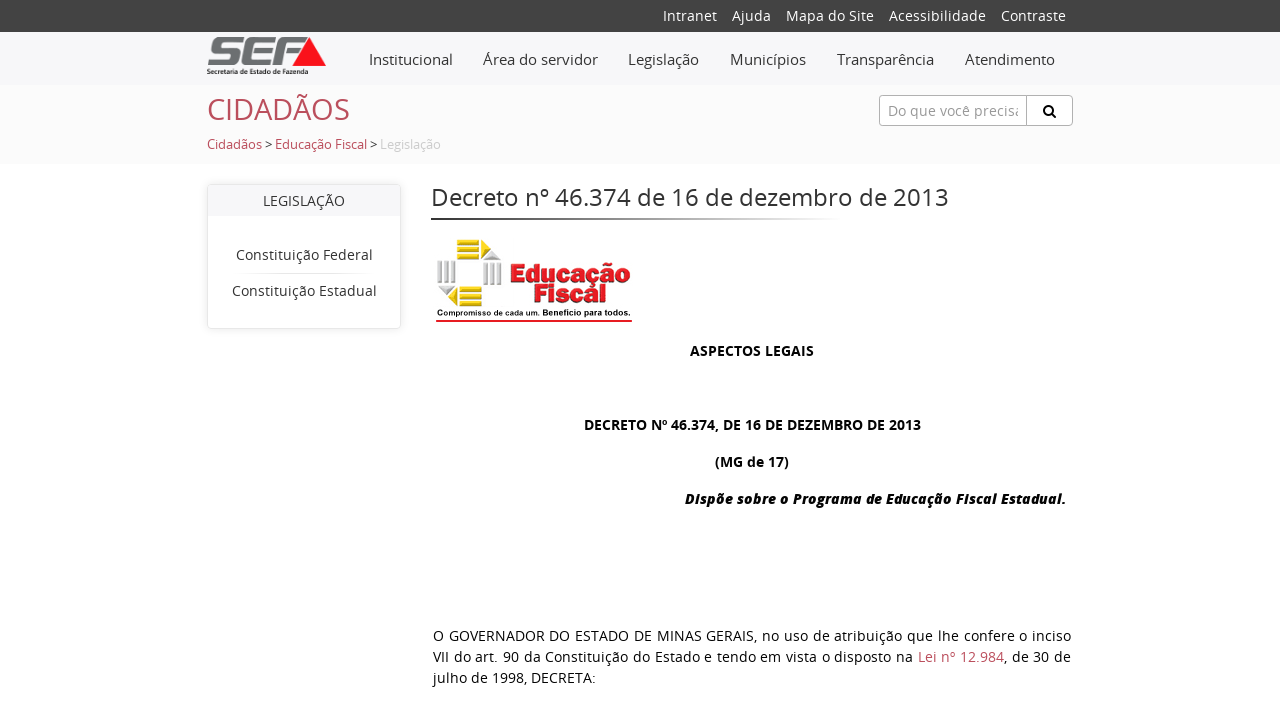

--- FILE ---
content_type: text/html;charset=UTF-8
request_url: https://www.fazenda.mg.gov.br/cidadaos/educacao_fiscal/aspectos_legais/decreto_46374.html
body_size: 25303
content:
<!DOCTYPE html>
<html lang="pt-br">
	<head>  	
		<meta charset="utf-8">
<meta http-equiv="X-UA-Compatible" content="chrome=1,IE=EmulateIE10,IE=10,IE=11">
<meta name="viewport" content="width=device-width, initial-scale=1">
<meta http-equiv="Content-Security-Policy" content="upgrade-insecure-requests">

<!-- Global site tag (gtag.js) - Google Analytics -->
<script async src="https://www.googletagmanager.com/gtag/js?id=UA-89039843-1"></script>
<script>
  window.dataLayer = window.dataLayer || [];
  function gtag(){dataLayer.push(arguments);}
  gtag('js', new Date());

  gtag('config', 'UA-89039843-1');
</script>

<!-- Hotjar Tracking Code for fazenda.mg.gov.br -->
<script>
    (function(h,o,t,j,a,r){
        h.hj=h.hj||function(){(h.hj.q=h.hj.q||[]).push(arguments)};
        h._hjSettings={hjid:3521532,hjsv:6};
        a=o.getElementsByTagName('head')[0];
        r=o.createElement('script');r.async=1;
        r.src=t+h._hjSettings.hjid+j+h._hjSettings.hjsv;
        a.appendChild(r);
    })(window,document,'https://static.hotjar.com/c/hotjar-','.js?sv=');
</script>

<meta name="description" content="Decreto nº 46.374 de 16 de dezembro de 2013">
<meta name="keywords" content="SEF, SEFMG, SEF-MG, SEF/MG, ipva, para, rio, pautas, sintegra, icms, cadastro, contribuintes, 2011, fiscal, minas, tributária, secretaria, estado, fazenda, receita, pagamento, restituição, fiscal, nota, taxa, itcd, das" />
<!-- Bootstrap -->
<title>Decreto nº 46.374 de 16 de dezembro de 2013 - SEF/MG</title>
<link href="/export/system/modules/org.fazenda.mg.gov.br/resources/css/plyr.css" rel="stylesheet">
<link href="/system/modules/org.fazenda.mg.gov.br/resources/css/helper.css" rel="stylesheet">
<link href="/system/modules/org.fazenda.mg.gov.br/resources/css/bootstrap.css" rel="stylesheet">
<link href="/system/modules/org.fazenda.mg.gov.br/resources/css/geral.css" rel="stylesheet">
<link rel="stylesheet" href="/system/modules/org.fazenda.mg.gov.br/resources/css/open-sans.css" type="text/css" />
<link href="/system/modules/org.fazenda.mg.gov.br/resources/css/font-awesome.min.css" rel="stylesheet">
<link href="/system/modules/org.fazenda.mg.gov.br/resources/img/favicon.ico" type="image/ico" rel="icon">
<link rel="stylesheet" href="https://cdn.privacytools.com.br/public_api/banner/style/4n1J21614191.css?t=1">
<script type="text/javascript" src="https://cdn.privacytools.com.br/public_api/banner/script/bottom/4n1J21614191.js?t=1"></script>

<![endif]--></head>

	<body>

		<div class="small-top">
	<div class="container">
		<div class="row">
			<div class="col-xs-12 offset-lg-6 col-lg-6">
				<div class="social-icon">        
					<ul class="navSuperior">
						<li><a href="http://portalintranet.fazenda.mg.gov.br/openintranet/opencms/" target="_blank">Intranet</a></li>
						<li><a href="/export/utilidades/ajuda.html">Ajuda</a></li>
						<li><a href="/export/utilidades/mapa.html">Mapa do Site </a></li>
						<li><a href="/export/utilidades/acessibilidade.html">Acessibilidade</a> </li>
						<li><a href="#" data-contraste="0">Contraste</a> </li>
					</ul>
				</div>
			</div>
		</div>
	</div>
</div>
<nav class="navbar navbar-light bg-faded">
	<div class="container">
		<div class="row">    
			<div class="hidden-sm-up">
				<button class="navbar-toggler hidden-sm-up" type="button" 
						data-toggle="collapse" data-target="#navbar-header" 
						aria-controls="navbar-header" aria-expanded="false" 
						aria-label="Toggle navigation"></button>
			</div>
			<div class="col-xs-12 col-md-2 text-xs-center text-sm-left">
				<a href="/"><img class="img-logo" src="/export/system/modules/org.fazenda.mg.gov.br/resources/img/logo2.png"/></a>
			</div>
			<div class="col-xs-12 col-md-10">   
				<div class="collapse navbar-toggleable-xs" id="navbar-header">
					<div class="admin-bar">
						<ul class="nav navbar-nav">
							<li class="dropdown mega-dropdown nav-item icone-menu">
								<a href="#" class="dropdown-toggle nav-link" data-toggle="dropdown">								
									<div class="menu-inline"> Institucional </div></a>
								<ul class="dropdown-menu mega-dropdown-menu menu-curto">
		<li class="col-md-8">
					<ul>
						<li class="dropdown-header"><a href="/secretaria/">A Secretaria</a></li>
						<li><a href="/secretaria/Governanca-e-Gestao-Estrategica/">Governança e Gestão Estratégica</a></li>
					<li><a href="/secretaria/comissao_etica/">Comissão de Ética</a></li>
					<li><a href="/secretaria/controladoria-setorial/">Controladoria Setorial</a></li>
					<li><a href="/secretaria/historia/">História</a></li>
					<li><a href="/secretaria/legislacao_institucional/">Legislação Institucional</a></li>
					<li class="divider"></li>
					<li><a href="/secretaria/Organograma/">Organograma</a></li>
					<li><a href="/secretaria/plano-de-comunicacao-institucional/">Plano de Comunicação Institucional</a></li>
					<li><a href="/secretaria/plano-de-gestao-de-riscos/">Plano de Gestão de Riscos</a></li>
					<li><a href="/secretaria/Plano_de_Integridade_SEF/">Programa de Integridade SEF</a></li>
					<li><a href="/secretaria/politica-de-seguranca-da-informacao-/">Política de Segurança da Informação </a></li>
					</ul>
				</li>
				<li class="col-md-8">
					<ul>
						<li><a href="/secretaria/index-00001.html">Transparência</a></li>
					<li><a href="/secretaria/quem_e_quem/">Quem é Quem</a></li>
					<li><a href="/secretaria/enderecos/">Endereços</a></li>
					</ul>
				</li>
				</ul>
</li>
							<li class="dropdown mega-dropdown nav-item icone-menu">
								<a class="dropdown-toggle nav-link" data-toggle="dropdown" href="#">								
									<div class="menu-inline">Área do servidor</div></a> 
								<ul class="dropdown-menu mega-dropdown-menu menu-curto">
		<li class="col-md-12">
					<ul>
						<li class="dropdown-header"><a href="/servidores/">Servidores</a></li>
						<li><a href="/servidores/processo-de-reopcao/">Processo de Reopção</a></li>
					<li><a href="/servidores/cartilha-direitos-e-beneficios-servidores-fazendarios/">Cartilha Direitos e Benefícios Servidores Fazendários</a></li>
					<li><a href="/servidores/acompanhamento_sociofuncional/">Acompanhamento Sociofuncional</a></li>
					<li><a href="/servidores/aposentadoria/">Aposentadoria</a></li>
					<li><a href="/servidores/desempenho/">Avaliação Trimestral - Cota GEPI/GDI</a></li>
					<li class="divider"></li>
					<li><a href="/servidores/cadastro_beneficios/">Cadastro e Benefícios</a></li>
					<li><a href="/servidores/movimentacao_servidor/">Movimentação de Servidor</a></li>
					<li><a href="/servidores/nomeacao-concurso-afre-2022/">Nomeação Concurso AFRE 2022</a></li>
					<li><a href="/servidores/pagamento/">Pagamento</a></li>
					<li><a href="/servidores/recrutamento_estagiario/">Recrutamento de Estagiários</a></li>
					</ul>
				</li>
				</ul>
</li>
							<li class="dropdown mega-dropdown nav-item icone-menu">
								<a class="dropdown-toggle nav-link" data-toggle="dropdown" href="#">								
									<div class="menu-inline">Legislação</div></a>
								<ul class="dropdown-menu mega-dropdown-menu menu-curto">
		<li class="col-md-12">
					<ul>
						<li><a href="/legislacao/legislacao-tributaria">Legislação Tributária</a></li>
					<li><a href="/legislacao/htmlredirect">Legislação Institucional</a></li>
					</ul>
				</li>
				</ul>
</li>
							<li class="dropdown mega-dropdown nav-item icone-menu">
								<a class="dropdown-toggle nav-link" data-toggle="dropdown" href="#">								
									<div class="menu-inline">Municípios</div></a>
								<ul class="dropdown-menu mega-dropdown-menu menu-curto">
		<li class="col-md-12">
					<ul>
						<li><a href="/municipios/assuntos-municipais">Assuntos Municipais</a></li>
					</ul>
				</li>
				</ul>
</li>              				
							<li class="dropdown mega-dropdown nav-item icone-menu">
								<a class="dropdown-toggle nav-link" data-toggle="dropdown" href="#">								
									<div class="menu-inline">Transparência</div></a> 
								<ul class="dropdown-menu mega-dropdown-menu ">
		<li class="col-md-4">
					<ul>
						<li><a href="/transparencia/aplicativo-tesouro-na-mao">Aplicativo Tesouro na Mão</a></li>
					<li><a href="/transparencia/atendimentos-legais/">Atendimentos Legais</a></li>
					<li><a href="/transparencia/bens/">Bens</a></li>
					<li><a href="/transparencia/compensacao-dos-creditos-lei-23.510/">Compensação dos Créditos (Lei 23.510)</a></li>
					<li><a href="/transparencia/compras-e-contratos/">Compras e contratos</a></li>
					<li class="divider"></li>
					<li><a href="/transparencia/concursos-publicos/">Concursos públicos</a></li>
					<li><a href="/transparencia/convenios-de-entrada/">Convênios de entrada</a></li>
					<li><a href="/transparencia/convenios-repasses-e-transferencias/">Convênios, repasses e transferências</a></li>
					<li><a href="/transparencia/cronologia-dos-pagamentos/">Cronologia dos Pagamentos</a></li>
					<li><a href="/transparencia/dados-abertos/">Dados abertos</a></li>
					</ul>
				</li>
				<li class="col-md-4">
					<ul>
						<li><a href="/transparencia/despesas-e-receitas/">Despesas e receitas</a></li>
					<li><a href="/transparencia/divida-ativa">Dívida Ativa</a></li>
					<li><a href="/transparencia/divida-publica/">Dívida Pública Estadual</a></li>
					<li><a href="/transparencia/divulgacao-de-termos-de-doacao/">Divulgação de Termos de Doação</a></li>
					<li><a href="/transparencia/empresas-estatais/">Empresas Estatais de Minas Gerais</a></li>
					<li class="divider"></li>
					<li><a href="/transparencia/ifinancas/">iFinanças</a></li>
					<li><a href="/transparencia/informacoes-classificadas-e-desclassificadas/">Informações classificadas e desclassificadas</a></li>
					<li><a href="/transparencia/lai/">Lei de Acesso à Informação (LAI)</a></li>
					<li><a href="/transparencia/lgpd/">Lei Geral de Proteção de Dados (LGPD)</a></li>
					<li><a href="/transparencia/metas-bimestrais-de-arrecadacao/">Metas Bimestrais de Arrecadação</a></li>
					</ul>
				</li>
				<li class="col-md-4">
					<ul>
						<li><a href="/transparencia/participacao-social/">Participação social</a></li>
					<li><a href="/transparencia/portal-da-transparencia/">Portal da Transparência</a></li>
					<li><a href="/transparencia/prestacao-de-contas/">Prestação de Contas</a></li>
					<li><a href="/transparencia/previdencia-complementar-das-estatais/">Previdência complementar das empresas estatais</a></li>
					<li><a href="/transparencia/programas-e-acoes/">Programas e ações</a></li>
					<li class="divider"></li>
					<li><a href="/transparencia/regime-de-recuperacao-fiscal-rrf">Regime de Recuperação Fiscal - RRF</a></li>
					<li><a href="/transparencia/renuncias/">Renúncias de Receita</a></li>
					<li><a href="/transparencia/repasses-municipios/">Repasses Municipios</a></li>
					<li><a href="/transparencia/servidores/">Servidores</a></li>
					<li><a href="/transparencia/prestacao-de-contas_0001/">Prestação de Contas</a></li>
					</ul>
				</li>
				</ul>
</li>
							<li class="dropdown mega-dropdown nav-item icone-menu">
								<a class="dropdown-toggle nav-link" data-toggle="dropdown" href="#">								
									<div class="menu-inline">Atendimento</div></a> 
								<ul class="dropdown-menu mega-dropdown-menu menu-curto">
		<li class="col-md-12">
					<ul>
						<li class="dropdown-header"><a href="/atendimento/">Atendimento</a></li>
						<li><a href="/atendimento/canais-de-atendimento">Canais de Atendimento</a></li>
					<li><a href="/atendimento/catalogo-de-servicos-on-line">Catálogo de Serviços</a></li>
					<li><a href="/atendimento/SIARE">SIARE</a></li>
					<li><a href="/atendimento/Agendamento-novo">Agendamento</a></li>
					<li><a href="/atendimento/155-ligminas/">155 - LigMinas</a></li>
					<li class="divider"></li>
					<li><a href="/atendimento/Fale-com-o-tesouro">Fale com o Tesouro</a></li>
					<li><a href="/atendimento/fale-com-a-spgf-servidor-ativo">Portal SPGF - Servidor Ativo</a></li>
					<li><a href="/atendimento/fale-com-a-spgf-inativo-pensionista">Fale com a SPGF - Inativo/Pensionista</a></li>
					<li><a href="/atendimento/clique-denuncia">Clique Denúncia</a></li>
					</ul>
				</li>
				</ul>
</li>
						</ul>
					</div>
				</div>
			</div>
		</div>
	</div>
</nav> <!-- /navbar --><section class="titulo-pagina">
    <div class="container">
        <div class="row pt-10">
            <div class="col-xs-12 col-md-4 text-xs-center text-sm-left">
                <h3 class="title-conteudo">Cidadãos</h3>
                </div>
            <div class="col-xs-12 offset-md-2 col-md-6 offset-lg-5 col-lg-3 pb-10">
                <form action="/utilidades/busca/index.html" name="formBusca" method="post">
	<div class="input-group animated fadeInDown hidden-print" id="searchContentHeader">
		<input type="text" name="termoDigitado" class="form-control form-control-sm" placeholder="Do que você precisa?" id="termoDigitado" style="height:31px;border: 1px solid #b1b1b1;">
		<span class="input-group-btn">
			<button class="btn btn-default btn-search" type="button" onclick="this.form.submit(); return false;" style="height:31px;border: 1px solid #b1b1b1;"><i class="fa fa-search"></i></button>
		</span>
	</div>
</form>
</div>
            <div class="col-xs-12 migalha pb-10">
	<a href="/cidadaos/">Cidadãos</a> 
					<span>   > 	</span>
				<a href="/cidadaos/educacao_fiscal/">Educação Fiscal</a> 
					<span>   > 	</span>
				<span class="inativo">Legislação</span> 							
				</div>
</div>
    </div>
</section><section class="conteudo" style="margin-bottom: 50px";>
			<div class="wrapper">
				<div class="container">
					<div class="row space">
						<div class="col-md-3">
							<div class="menu-lateral text-center">
		<div class="box-top"> Legislação</div>                        	
		<div class="box-down">  
			<br/>          
			<div class="row">
					<a href="/cidadaos/educacao_fiscal/aspectos_legais/constituicao_federal.html">
						<div class="col-xs-12">
							Constituição Federal</div>
					</a>
				</div>
				<div class="divider clearfix" style="margin: 0px;"></div>
				<div class="row">
					<a href="/cidadaos/educacao_fiscal/aspectos_legais/constituicao_estadual.html">
						<div class="col-xs-12">
							Constituição Estadual</div>
					</a>
				</div>
				</div>
	</div>	
</div>
						<div class="col-md-9">
							<div  id="conteudo" ><div class="conteudo">
		<div class="headline">
				<h4 >Decreto nº 46.374 de 16 de dezembro de 2013</h4>
				<hr class="conteudo-separator"/>
			</div>
		<div >
			<html>
 <head></head>
 <body>
  <table cellpadding="5" cellspacing="8" border="0" class="table-responsive"> 
   <tbody> 
    <tr> 
     <td valign="top"><p><img alt="" src="/export/sites/fazenda/cidadaos/educacao_fiscal/imagens/logo_edu.jpg">&nbsp;</p><p style="text-align: center; font-weight: bold;"><span style="font-weight: bold;">ASPECTOS LEGAIS</span></p><p style="text-align: center; font-weight: bold;">&nbsp;</p><p style="text-align: center; font-weight: bold;">DECRETO Nº 46.374, DE 16 DE DEZEMBRO DE 2013</p><p style="text-align: center; font-weight: bold;">(MG de 17)</p> 
      <div style="margin-left: 18em; "> 
       <p style="text-align: justify; font-weight: bold;"><strong><em>Dispõe sobre o Programa de Educação Fiscal Estadual.</em></strong><br></p> 
       <p style="text-align: justify; font-weight: bold;">&nbsp;</p> 
      </div> 
      <div> 
       <p style="text-align: justify; "><br><br><br>O GOVERNADOR DO ESTADO DE MINAS GERAIS, no uso de atribuição que lhe confere o inciso VII do art. 90 da Constituição do Estado e tendo em vista o disposto na <a href="/empresas/legislacao_tributaria/leis/l12984_1998.html" onclick="this.target=&quot;_blank&quot;;" onkeypress=";">Lei nº 12.984</a>, de 30 de julho de 1998, DECRETA:<br>&nbsp;</p> 
       <p style="text-align: justify; "><strong>Art. 1º</strong>&nbsp; O Programa Estadual de Conscientização e Educação Tributária, instituído pelo Decreto nº 40.181, de 22 de dezembro de 1998, com a denominação de Programa de Educação Fiscal Estadual – PROEFE, introduzida pelo Decreto nº 45.669, de 3 de agosto de 2011, passa a reger-se pelas normas estabelecidas neste Decreto.</p> 
       <p style="text-align: justify; "><strong><br>Art. 2º&nbsp;</strong> O PROEFE, em consonância com as diretrizes do Programa Nacional de Educação Fiscal – PNEF, tem como objetivos:<br><br><strong>&nbsp;&nbsp; I</strong> - conscientizar o cidadão sobre a função socioeconômica do tributo;<br><strong>&nbsp;&nbsp; II</strong> - desenvolver o espírito crítico do cidadão para acompanhar a aplicação dos recursos públicos;<br><strong>&nbsp;&nbsp; III</strong> - contribuir para uma maior aproximação entre sociedade civil e Administração Pública;<br><strong>&nbsp;&nbsp; IV</strong> - incentivar o acompanhamento pela sociedade da aplicação dos recursos públicos;<br><strong>&nbsp;&nbsp; V</strong> - promover ações integradas de combate à sonegação fiscal;<br><strong>&nbsp;&nbsp; VI</strong> - estimular a cidadania fiscal.</p> 
       <p style="text-align: justify; "><strong><br>Art. 3º&nbsp;&nbsp;</strong>O PROEFE será implementado pelos seguintes órgãos:<br><br><strong>&nbsp;&nbsp; I</strong> - Secretaria de Estado de Fazenda – SEF, Secretaria de Estado de Educação – SEE&nbsp; e Controladoria-Geral do Estado – CGE, em ação integrada, junto ao corpo docente e&nbsp;&nbsp;discente da rede estadual de ensino;<br><strong>&nbsp;&nbsp; II</strong> - SEF e CGE junto aos servidores públicos e à população em geral.<br><br><strong>Parágrafo único</strong>. Os órgãos envolvidos, mediante resolução conjunta, comporão grupo de trabalho para a definição da estratégia, planejamento e execução das ações.</p> 
       <p style="text-align: justify; "><strong><br>Art. 4º</strong>&nbsp;&nbsp;Poderão ser celebrados convênios com instituições públicas ou com organizações da sociedade civil para o desenvolvimento do PROEFE.</p> 
       <p style="text-align: justify; "><strong><br>Art. 5º</strong>&nbsp;&nbsp;Compete à SEF a coordenação do PROEFE, a qual receberá o apoio de todos os órgãos e entidades estaduais.</p> 
       <p style="text-align: justify; "><strong><br>Art. 6º</strong>&nbsp;&nbsp;Fica revogado o Decreto nº 40.181, de 22 de dezembro de 1998.<br><br><strong>Art. 7º</strong>&nbsp;&nbsp;Este Decreto entra em vigor na data de sua publicação.</p> 
       <p style="text-align: left; "><br>Palácio Tirandentes, em Belo Horizonte, aos 16 de dezembro de 2013; 225º da Inconfidência Mineira e 192º da Independência do Brasil.</p> 
       <p style="text-align: left; margin-left: 160px; "><br><br><strong>ANTONIO AUGUSTO JUNHO ANASTASIA<br>Danilo de Castro<br>Maria Coeli Simões Pires<br>Renata Maria Paes de Vilhena<br>Leonardo Maurício Colombini Lima<br>Ana Lúcia Almeida Gazolla<br>Plínio Salgado</strong></p> 
      </div><p style="text-align: justify; ">&nbsp;</p><p><a href="javascript:history.back()"></a></p></td> 
    </tr> 
    <tr> 
     <td class="bodylinks" valign="top" id="linkssef"> 
      <table width="100%" style="border-collapse: collapse;border-color:#111111" cellspacing="0" cellpadding="0" border="0" id="conteudo_tabela" class="table-responsive"> 
       <tbody> 
        <tr> 
         <td class="bodylinks" valign="top" style="width:45%"> 
          <table style="border-collapse: collapse;border-color:#111111" border="0" cellspacing="0" cellpadding="0" width="100%" class="table-responsive"> 
           <tbody> 
            <tr> 
             <td colspan="2"><p class="titulo_grupo_minas"><a href="/cidadaos/educacao_fiscal/aspectos_legais/constituicao_estadual.html" class="geral" id="conteudo" title="Constituição Estadual" tabindex="100">Constituição Estadual</a></p></td> 
            </tr> 
            <tr> 
             <td style="height:1px" colspan="2" class="linhatd"></td> 
             <td colspan="1" style="width:5%;height:1px"></td> 
            </tr> 
            <tr> 
             <td style="height:15px" colspan="2"></td> 
            </tr> 
            <tr> 
             <td colspan="2"><p class="titulo_grupo_minas"><a href="/cidadaos/educacao_fiscal/aspectos_legais/constituicao_federal.html" class="geral" title="Constituição Federal" tabindex="200">Constituição Federal</a></p></td> 
            </tr> 
            <tr> 
             <td style="height:1px" colspan="2" class="linhatd"></td> 
             <td colspan="1" style="width:5%;height:1px"></td> 
            </tr> 
            <tr> 
             <td style="height:15px" colspan="2"></td> 
            </tr> 
            <tr> 
             <td colspan="2"></td> 
            </tr> 
           </tbody> 
          </table></td> 
         <td valign="top" style="width:45%"> 
          <div class="links"> 
           <table style="border-collapse: collapse;border-color:#111111" border="0" cellspacing="0" cellpadding="0" width="100%" class="table-responsive"> 
            <tbody> 
             <tr> 
              <td colspan="2"><p class="titulo_grupo_minas"><a href="/cidadaos/educacao_fiscal/aspectos_legais/portaria_35.html" class="geral" title="Portaria 35" tabindex="400">Portaria 35</a></p></td> 
             </tr> 
             <tr> 
              <td style="height:1px" colspan="2" class="linhatd"></td> 
              <td colspan="1" style="width:5%;height:1px"></td> 
             </tr> 
             <tr> 
              <td style="height:15px" colspan="2"></td> 
             </tr> 
             <tr> 
              <td colspan="2"><p class="titulo_grupo_minas"><a href="/cidadaos/educacao_fiscal/aspectos_legais/portaria_413.html" class="geral" title="Portaria 413" tabindex="500">Portaria 413</a></p></td> 
             </tr> 
             <tr> 
              <td style="height:1px" colspan="2" class="linhatd"></td> 
              <td colspan="1" style="width:5%;height:1px"></td> 
             </tr> 
             <tr> 
              <td style="height:15px" colspan="2"></td> 
             </tr> 
             <tr> 
              <td colspan="2"><p class="titulo_grupo_minas"><a href="/cidadaos/educacao_fiscal/aspectos_legais/resolucao_conjunta_4650.html" class="geral" title="Resolução Conjunta 4650/2014" tabindex="600">Resolução Conjunta 4650/2014</a></p></td> 
             </tr> 
             <tr> 
              <td style="height:1px" colspan="2" class="linhatd"></td> 
              <td colspan="1" style="width:5%;height:1px"></td> 
             </tr> 
             <tr> 
              <td style="height:15px" colspan="2"></td> 
             </tr> 
             <tr> 
              <td></td> 
             </tr> 
            </tbody> 
           </table> 
          </div></td> 
        </tr> 
       </tbody> 
      </table></td> 
    </tr> 
   </tbody> 
  </table>
 </body>
</html></div>
	</div>
</div></div>
					</div>
					<div class="push"></div>
				</div>
			</div>
		</section>

		<footer class="footer">
			<div class="container">
				<div class="row hidden-print" style="background-color:#434343">
	<div class="col-md-3">
			<p><strong>PLATAFORMAS DIGITAIS<br /></strong><strong><a href="https://www.mg.gov.br/" target="_blank" rel="noopener noreferrer">Portal MG</a><br /><a href="https://www.ouvidoriageral.mg.gov.br/" target="_blank" rel="noopener noreferrer">Ouvidoria-Geral do Estado de MG</a><br /><a href="/export/utilidades/aspectos_legais.html">Aspectos Legais e Responsabilidades</a></strong></p></div>
	<div class="col-md-3">
			<p>Secretaria de Estado de Fazenda de Minas Gerais<br />Governo do Estado de Minas Gerais</p></div>
	<div class="col-md-3">
			<p>Rodovia Papa João Paulo II, 4.001<br />Cid. Administrativa -&nbsp;P. Gerais&nbsp;(7º andar) <br />B. Serra Verde -&nbsp;Belo Horizonte/MG -&nbsp;CEP 31.630-901</p></div>
	<div class="col-md-3">
      <p style="font-weight: bold;">NOSSAS REDES SOCIAIS</p>
      <div class="wrap mt-10 mb-10 mt-md-20 mb-md-30" style="font-size:30px; letter-spacing: 10px;">
        <a href="https://www.instagram.com/sef.mg" target="_blank" class="fa fa-instagram icon-social"></a>
        <a href="https://open.spotify.com/show/5b241uJ8ZCS376atcFT4Gy" target="_blank" class="fa fa-spotify icon-social"></a>
        <a href="https://www.youtube.com/@sef_mg" target="_blank" class="fa fa-youtube-play icon-social"></a>
        <a href="https://www.linkedin.com/company/secretaria-de-estado-de-fazenda-de-minas-gerais-pagina-oficial" target="_blank" class="fa fa-linkedin icon-social"></a>
        <a href="https://whatsapp.com/channel/0029Vb66F2v6GcG75k1fn00v" target="_blank" class="fa fa-whatsapp icon-social"></a>
      </div>
    </div>
</div>


</div>
		</footer>

		<span class="totop" style="display:none">
			<a href="#"><i class="fa fa-angle-up"></i></a>
		</span>

		<script src="/export/system/modules/org.fazenda.mg.gov.br/resources/js/jquery.min.js"></script>
		<script src="/export/system/modules/org.fazenda.mg.gov.br/resources/js/bootstrap.min.js"></script>
		<script src="/export/system/modules/org.fazenda.mg.gov.br/resources/js/plyr.js"></script>
		<script src="/export/system/modules/org.fazenda.mg.gov.br/resources/js/geral.js"></script>

	</body>
</html>


--- FILE ---
content_type: text/javascript
request_url: https://www.fazenda.mg.gov.br/export/system/modules/org.fazenda.mg.gov.br/resources/js/geral.js
body_size: 15165
content:
//Função de paginação da tela de listagem de notícias
function goToPage(elemento, ano){
	var rel = parseInt($(elemento).attr('rel'));
	var href = window.location.href.replace('#', '');
	
	$("#conteudo .data").html('<i class="fa fa-spinner fa-spin fa-3x fa-fw" aria-hidden="true"></i>');
	
	$.get(href + "#resultado", { ano: ano, start: rel }, function (data) {
		$("#conteudo .data").html($(data).find("#conteudo .data").html());
	});
}

function print_page(element) {
	var mywindow = window.open('', 'PRINT', 'height=400,width=600');

	mywindow.document.write('<html><head><title>' + document.title  + '</title>');
	mywindow.document.write('</head><body >');
	mywindow.document.write(document.getElementById(element).innerHTML);
	mywindow.document.write('</body></html>');

	mywindow.document.close(); // necessary for IE >= 10
	mywindow.focus(); // necessary for IE >= 10*/

	mywindow.print();
	
	setTimeout(function () {
		mywindow.close();
	}, 3000);
}

function filtraAno(ano){

	var href = window.location.href; 
	var url = href.split("?");		
	var urlFinal = url[0] + "?ano=" + ano + "#resultado";
	
	$("#conteudo .data").html('<i class="fa fa-spinner fa-spin fa-3x fa-fw" aria-hidden="true"></i>');
	
	$.get(urlFinal, { ano: ano }, function (data) {
		$("#conteudo .data").html($(data).find("#conteudo .data").html());
	});
}

function ajustarBody() {
	var interval = setInterval(function () {
		var toolbar = $('.org-opencms-gwt-client-ui-css-I_CmsLayoutBundle-I_CmsToolbarCss-toolbar');
		if (toolbar.length > 0) {
			$('body').css({
				'margin-top': '52px'
			});
			clearInterval(interval);
		}
	}, 1000);
}

function ajustarTamanhoCardsNoticia() {
	let cards = $('.noticia .card');
		
	cards.removeAttr('style');
	
	if (window.innerWidth >= 768) {
		let height = 0;
		
		cards.each(function () {
			let $el = $(this);
			let elHeight = $el.height();
			if (elHeight > height) {
				height = elHeight;
			} 
		}).css({'height': height});
	}
}

function ajustarTabelas() {
	$('table').each(function () {
		$(this).wrap('<div class="table-responsive"></div>');
		$(this).removeClass('table-responsive');
		$(this).addClass('table table-borderless');
	});
}

const scriptMenuServicos = () => {
	let dataIndice = 0;
	let itensMenuServico = $('.item-menu-servico');
	
	if (itensMenuServico.length > 0) {
		let url = window.location.pathname;
		let conteudoItensMenuServico = itensMenuServico.find('.conteudo');
		let itensItensMenuServico = $('.item-itens-menu-servico .conteudo');
		let itensMenuServicoHeight = 0;
		let menuServicoHeight = 0;
		
		itensMenuServico.each(function () {
			if (url.indexOf($(this).attr('data-url')) >= 0) {
				$(this).find('.conteudo').addClass('ativo');
			}
		});
		
		conteudoItensMenuServico.each(function () {
			let $el = $(this);
			let elHeight = $el.height();
			if (elHeight > menuServicoHeight) {
				menuServicoHeight = elHeight;
			} 
			
			if ($el.parent().attr('onclick').indexOf(url) >= 0) {
				dataIndice = $el.attr('data-indice');
			}
		}).css({'height': menuServicoHeight}).addClass('ajustado');
		
		itensItensMenuServico.each(function () {
			let $el = $(this);
			let elHeight = $el.height();
			if (elHeight > itensMenuServicoHeight) {
				itensMenuServicoHeight = elHeight;
			}
			$(this).attr('data-indice', dataIndice);
		}).css({'height': itensMenuServicoHeight}).addClass('ajustado');
	}
	
	let service_itens_accordion = $('#service_itens_accordion');
	if (service_itens_accordion.length > 0) {
		service_itens_accordion.accordion({
		 	collapsible: true,
			heightStyle: 'content',
			active: 'none',
		});
		service_itens_accordion.find('h3').each(function () {
			$(this).attr('data-indice',
				itensMenuServico.find('.conteudo.ativo').attr('data-indice')
			);
		});
	}
	
	let menuServicoPadrao = $('.menu-servico-padrao');
	if (menuServicoPadrao.length > 0 && window.innerWidth >= 768) {
		let alturaMenuServico = menuServicoPadrao.offset().top;
		$(document).on('scroll', function () {
			if (window.innerWidth >= 768) {
				if (alturaMenuServico <= $(window).scrollTop()) {
					menuServicoPadrao.find('ul').width(menuServicoPadrao.width());
					menuServicoPadrao.addClass('fixar');
				} else {
					menuServicoPadrao.find('ul').removeAttr('style');
					menuServicoPadrao.removeClass('fixar');
				}
			}
		});
	}
};

const moveWhenIframe = () => {
	let iframes = $('iframe[id="form_sef_atende"]');
	if (iframes.length > 0) {
		$('html, body').animate({
			scrollTop: 5,
		}, 500);
		$('html, body').animate({
			scrollTop: -5,
		}, 500);
	}
};

$(window).load(function() {
	moveWhenIframe();
});

$(window).resize(function() {
	ajustarTamanhoCardsNoticia();
});

$(document).ready(function(){
	$('#modal_home .modal').modal('show');

	let open_hidables = $("a.open-hidables");
	if (open_hidables.length > 0) {
		open_hidables.on("click", function () {
			$("a.hidable").each(function () {
				if ($(this).hasClass("open")) {
					$(this).removeClass("open");
				} else {
					$(this).addClass("open");
				}
			});
		});
		let hidables = $("a.year-links");
		hidables.on("click", function () {
			hidables.find("div.col-xs-12").removeClass("selecionado");
			$(this).find("div.col-xs-12").addClass("selecionado");
		});
	};
	
	if ($('.menu-icones > div').length > 0) {
		var menuIconesHeight = 0;
		$('.menu-icones > div').each(function () {
			var heightAtual = $(this).height();
			if (heightAtual > menuIconesHeight) {
				menuIconesHeight = heightAtual;
			} 
		}).height(menuIconesHeight);
	}

	ajustarBody();
	ajustarTamanhoCardsNoticia();
	ajustarTabelas();
	scriptMenuServicos();
	
	if (window.location.href.indexOf("contadoria_geral") >= 0) {
		$("#conteudo a").each(function () {
			let value = $(this).attr("href");
			if (value.indexOf(".pdf") >= 0 || value.indexOf(".gif") >= 0 || value.indexOf(".zip") >= 0) {
				let newValue = value.replace(" ", "");
				$(this).attr("href", newValue);
			}
			if (value.indexOf(".zip") >= 0 && value.indexOf("export/sites/fazenda") < 0) {
				if (value.startsWith("/")) {
					$(this).attr("href", "/export/sites/fazenda" + value);
				} else {
					$(this).attr("href", "/export/sites/fazenda/" + value);
				}
			}
		});
		$("#conteudo option").each(function () {
			let value = $(this).attr("value");
			if (value.indexOf(".pdf") >= 0 || value.indexOf(".gif") >= 0 || value.indexOf(".zip") >= 0) {
				let newValue = value.replace(" ", "");
				$(this).attr("value", newValue);
			}
			if (value.indexOf(".zip") >= 0 && value.indexOf("export/sites/fazenda") < 0) {
				if (value.startsWith("/")) {
					$(this).attr("value", "/export/sites/fazenda" + value);
				} else {
					$(this).attr("value", "/export/sites/fazenda/" + value);
				}
			}
		});
	}
	
	if (window.location.href.indexOf("legislacao_tributaria") >= 0) {
		if (window.location.href.indexOf(".html") < 0) {
			window.location.href = window.location.href + "/index.html";
		}
		
		$("div#conteudo").parent().append("<button onclick='javascript:print_page(\"conteudo\");' class='btn btn-secondary pull-right mt-50'>Imprimir Conte&uacute;do</button>");
	}
	
	$("video").each(function () {
		(new Plyr($(this)));
	});
	
	$(".menu-lateral a *, .migalha a, .navbar-nav a, .noticia-description a").each(function () {
		var element = $(this);
		if (element.html().indexOf("¿") > 0) {
			element.html(element.html().trim().replace("¿", "\""));
		}
	});
	
	/* Remove as tags style dentro dos conteúdos importados */
	$("div#conteudo style:not([data-remove='false'])").remove();

	var contraste = document.cookie.indexOf('contraste');	
	if (contraste != -1){
		$("body").addClass("contraste");			
	}
		
	//Dúvidas frequentes
	$(".categoria").click(function(){	
	
		//var html = "<div class='col-md-12' style='margin-bottom: 10px;'><h4> Categoria: "+ $(this).html() + "</h4></div>";
	
		//$("#assunto-faq").html(html + $("#"+$(this).attr('rel')).html());
		$("#assunto-faq").hide();
		$("#assunto-faq").html($("#"+$(this).attr('rel')).html());
		$("#assunto-faq").delay(300).fadeIn("500");
		
		$(".categoria").removeClass("selecionado");
		$(this).addClass("selecionado");		
		
		$(this).closest(".menu-lateral").parent().removeClass("col-md-12").addClass("col-md-3 faq-transition");
		
		//Aplica o collapse do botstrap
		$('#accordion .panel-title>a').click(function(){
			var link = $(this).attr("href");
			$(link+".panel-collapse").collapse("toggle");

		})
		
	});
	
	$("#faq1 .categoria > a").first().click();
	$('[data-parent="#accordion"]').first().click();
	
	//Contraste
	$(".navSuperior>li>a[data-contraste]").click(function(){
	
		if (!$("body").hasClass("contraste")){
			$("body").addClass("contraste");			
			document.cookie = "contraste=; path=/";
		}else{			
			$("body").removeClass("contraste");			
			deleteAllCookies();
		}	
	
	});
	
	$("#upload-ccmg").click(function(){
		if ($("#upload-input").val() != ""){
			$(".loader").show();
			$(".overlay").show();
		}
	});
	
	//componente para subir ao topo
	$(".totop").hide();
	$(window).scroll(function(){
		if ($(this).scrollTop() > 300) {
			$('.totop').fadeIn();
		} else {
			$('.totop').fadeOut();
		}
	});
	$(".totop a").click(function(e) {
		e.preventDefault();
		$("html, body").animate({ scrollTop: 0 }, "slow");
		return false;
	});
	
	//Banner de imagens
	//Pega o src da imagem e joga como background da div pai
	//Para não haver distorção da imagem
	/*$(".carousel-item img").each(function(){
		$(this).parent().parent().css("background",'url(' + $(this).attr("src") + ') no-repeat center center');
	});*/
	
	/*$(".opencms-icon-move-20").on("click", function( event ) {
		 $(".carousel-item img").each(function(){		

				$(this).parent().parent().css("background",'url(' + $(this).attr("src") + ') no-repeat center center');		

			});
	});*/
	
	//Checkbox do filtro da busca
	 $('.button-checkbox').each(function () {

        // Settings
        var $widget = $(this),
            $button = $widget.find('button'),
            $checkbox = $widget.find('input:checkbox'),
            color = $button.data('color'),
            settings = {
                on: {
                    icon: 'fa fa-check-square-o'
                },
                off: {
                    icon: 'fa fa-square-o'
                }
            };

        // Event Handlers
        $button.on('click', function () {
            $checkbox.prop('checked', !$checkbox.is(':checked'));
            $checkbox.triggerHandler('change');
            updateDisplay();
        });
        $checkbox.on('change', function () {
            updateDisplay();
        });

        // Actions
        function updateDisplay() {
            var isChecked = $checkbox.is(':checked');

            // Set the button's state
            $button.data('state', (isChecked) ? "on" : "off");

            // Set the button's icon
            $button.find('.state-icon')
                .removeClass()
                .addClass('state-icon ' + settings[$button.data('state')].icon);

            // Update the button's color
            if (isChecked) {
                $button
                    .removeClass('btn-default')
                    .addClass('btn-' + color + ' active');
            }
            else {
                $button
                    .removeClass('btn-' + color + ' active')
                    .addClass('btn-default');
            }
        }

        // Initialization
        function init() {

            updateDisplay();

            // Inject the icon if applicable
            if ($button.find('.state-icon').length == 0) {
                $button.prepend('<i class="state-icon ' + settings[$button.data('state')].icon + '"></i> ');
            }
        }
        init();
    });

});

function getCookie(name) {
  var value = "; " + document.cookie;
  var parts = value.split("; " + name + "=");
  if (parts.length == 2) return parts.pop().split(";").shift();
}

function deleteAllCookies() {
    var cookies = document.cookie.split(";");

    for (var i = 0; i < cookies.length; i++) {
        var cookie = cookies[i];
        var eqPos = cookie.indexOf("=");
        var name = eqPos > -1 ? cookie.substr(0, eqPos) : cookie;
        document.cookie = name + "=;expires=Thu, 01 Jan 1970 00:00:00 GMT; path=/";
    }
}

const imprimirServico = () => {
	let textConteudo = 'conteudo-servico-padrao';
	let conteudo = $('#'+textConteudo);
	
	if (conteudo.length > 0) {
		let titulo = conteudo.parent().find('h4').first().text();
		let logo = $('img.img-logo').attr('src');
		
		conteudo.prepend('<h1 class="to-remove">'+titulo+'</h1>');
		conteudo.prepend('<img class="to-remove img-responsive" src="'+logo+'" />');
		
		print_page(textConteudo);
		$('.to-remove').remove();
	}
};

function destacarPalavrasParametroSearch() {
  window.addEventListener("load", () => {
    let url = new URL(window.location.href);
    let params = url.searchParams;
    let hash = window.location.hash;
    let termoDeBusca = decodeURIComponent(params.get("search") || "").trim();
    let isExactSearch = false;

    if (!termoDeBusca) {
      params = new URLSearchParams(hash.replace(/^#.*\?/, ""));
      termoDeBusca = decodeURIComponent(params.get("search") || "").trim();
    }

    isExactSearch = termoDeBusca.startsWith('"') && termoDeBusca.endsWith('"');
	
	 const isOnlyNumbers = /^\d+$/.test(termoDeBusca);
	 if (isOnlyNumbers) {
	  isExactSearch = true; //se for somente números, pesquisa o número completo. Sem quebra-lo
	 }
 
    termoDeBusca = termoDeBusca.replace("*", '').replace("%7C", '').replace(/^"(.*)"$/, '$1');

    let termos = [];
    if (termoDeBusca) {
      if (!isExactSearch) {
        termos = termoDeBusca.split(/[\s,%20]+/).map(t => t.trim()).filter(t => t.length > 2 || /^\d+$/.test(t));
      } else {
        termos = [termoDeBusca.trim()];
      }
    }

    if (termos.length > 0) {
      // Função para remover acentos
      const removeAcentos = (str) => str.normalize("NFD").replace(/[\u0300-\u036f]/g, "");

      // Cria regex ignorando acentos
      const regexTermos = termos.map((termo) =>
        removeAcentos(termo)
          .replace(/[.*+?^\${}()|[\]\\]/g, "\\$&")
          .replace(/\s+/g, "\\s+")
      );
      const regex = new RegExp(`(${regexTermos.join("|")})`, "gi");

      // Seleciona elementos de texto
      const textElements = document.body.querySelectorAll("p, span, h1, h2, h3, h4, h5, h6");

      textElements.forEach((element) => {
        const originalHTML = element.innerHTML;
        const normalizado = removeAcentos(originalHTML);

        // Substitui mantendo texto original
        let i = 0;
        element.innerHTML = normalizado.replace(regex, (match) => {
          const originalMatch = termos.find(t => removeAcentos(t).toLowerCase() === match.toLowerCase()) || match;
          return "<span id='secao1' class='destaque'><span style='background-color: #FFFF00; font-weight: bold'>"+match+"</span></span>";
        });
      });

      history.pushState({}, '', window.location.pathname);
      if (hash) {
        let target = document.querySelector(hash);
        if (target) {
          target.scrollIntoView({ behavior: "smooth" });
        }
      }
    }
  });
}
 destacarPalavrasParametroSearch();